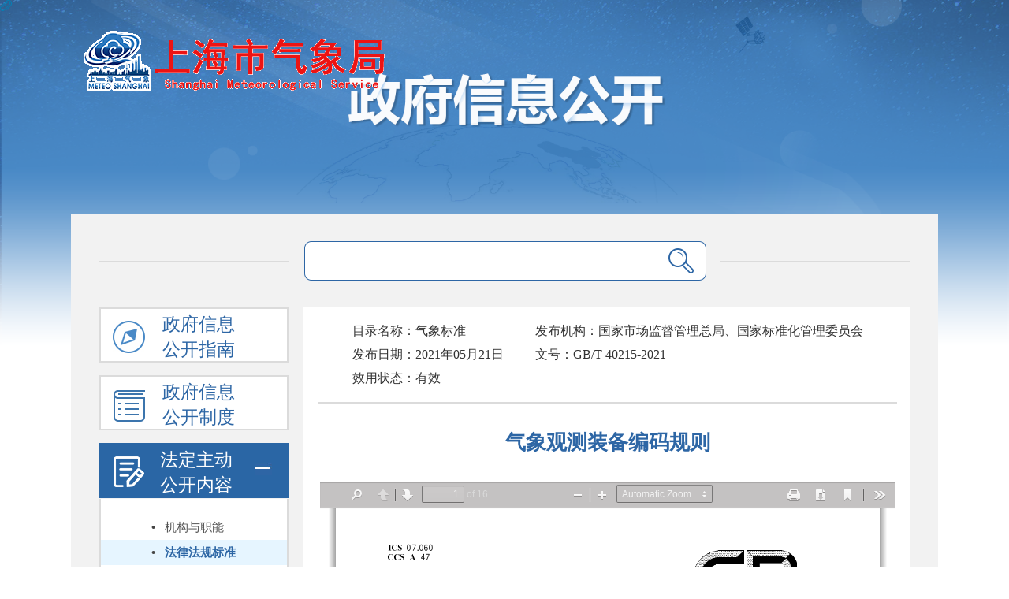

--- FILE ---
content_type: text/html
request_url: http://sh.cma.gov.cn/sh/zfxxgk/zwgk/flfgbz/dfbz/202209/t20220921_5099397.html
body_size: 6832
content:
<!DOCTYPE html>
<html>
	<head>
		<meta charset="UTF-8">
<meta name="viewport" content="width=device-width, initial-scale=0">
<!--细览meta开始-->
		<meta name="SiteName" content="中国气象网"> 
 <meta name="SiteDomain" content="www.cma.gov.cn"> 
 <meta name="SiteIDCode" content="bm54000001"> 
<meta name="ArticleTitle" content='气象观测装备编码规则'> 
 <meta name="PubDate" content='2026-01-09'> 
 <meta name="ContentSource" content='上海市气象局'> 
		<!--细览meta结束-->
		<title>气象观测装备编码规则</title>
		<link rel="stylesheet" type="text/css" href="../../../../../../images/base_4.css" />
		<link rel="stylesheet" type="text/css" href="../../../../../../images/xxgk_1219_4.css" />
		<link rel="stylesheet" type="text/css" href="../../../../../../images/style_left_4.css" />
		<link rel="stylesheet" type="text/css" href="../../../../../../images/roll_2.css" />
		<script src="../../../../../../images/jquery-1_4.12.4.min.js" type="text/javascript" charset="utf-8"></script>
		<script src="../../../../../../images/index_4.js" type="text/javascript" charset="utf-8"></script>
		<!--<script src="../../../../../../images/left_menu_4.js" type="text/javascript" charset="utf-8"></script>-->
<script type="text/javascript" src="../../../../../../images/left_menu_0428.js"></script>
		<script src="../../../../../../images/scrollBar_2.js" type="text/javascript" charset="utf-8"></script>
                <style>
                     .font_size span{ padding: 0 2px;cursor:pointer;display:inline-block}
                    .font_size{display:inline-block}
                     .scroll_wrap .scroll_cont p{text-indent:0px}
.rightBox .fu{padding-bottom:15px;}
.rightBox h1.title{line-height:45px;margin-bottom:20px}
.scroll_cont table{margin:0 auto}
body {
    background: #f7fcfd url(../../../../../../images/bodybg_01.jpg) no-repeat top center;
    background-size: cover;
}
.mainTop {
    height: 118px;
    padding-top: 34px;
    box-sizing: border-box;
}
.header {
    height: 305px;
}
      
.rightbox5,.rightBox  {
    height: auto !important;
}
.rightBox h1.title {
    margin-top: 30px !important;
    margin-bottom: 30px;
}
.relList a{color:#000;}
.rightBox h1.title{font-size:26px;}
.relList li a{
    background: url(../../../../../../images/gu_icon_rel.png) no-repeat 0px 0px;padding-left:20px;font-size: 16px; color: rgb(51, 51, 51); font-family: 宋体; font-weight: normal;
}

          </style>
	</head>
	<body>
<img src="../../../../../../images/gu_icon_rel.png" alt="gu_icon_rel.png" title="gu_icon_rel.png" />
<input type="hidden" value='法律法规标准' _tag="法定主动公开内容" />
		<div class="boxcenter">
			<!--头部开始-->
			<style>
body{background:url(../../../../../../images/bodybg2.png) no-repeat top center;background-size: 100% !important;overflow-x:hidden}
.header .logo img {
    width: auto;
    margin-right: 0px;
}
.header .logo {
    padding-top: 10px;
}

@media screen and (max-width: 1980px) {
  .header {
    height: 250px;
  }
 }
@media screen and (min-width: 1980px) {
  .header {
    height:400px;
  }
 }
.mesgopen2 li {
    font-size: 16px !important;
    font-family: 宋体 !important;
}
.rightbox5,.rightbox{font-family: 宋体 !important;}
.topicTab .rightline{width: 570px;}
.topicTab .rightline {
    margin-left: 200px;}
.rightBox,.rightBox2{width:740px\9}
</style>
<div class="header clearfix">
				<div class="logo"><a href="../../../../../../"><img src='../../../../images/P020200821525535702179.png' />
</a></div>
				<!--<h1>政府信息公开</h1>
				<p class="line"></p>-->
			</div> 
			<!--头部结束-->
			<!--mainbox开始-->
			<div class="mainbox clearfix">
				<!--检索框开始-->
				<!--<div class="mainCont clearfix">
					<div class="mainTop">
						<div class="lineGreyl fl"></div>
						<div class="searchBox" style="float: left;margin-left: 20px;">
							<input class="searchInput" readonly type="text" name="" id="searchword" value="" />
							<span class="searBtn" id="dj" style="*margin-left:-20px"></span>
						</div>
						<div class="lineGreyr fr" style="top:25px"></div>
					</div>
				</div>-->
<form id="formBox" action="http://sh.cma.gov.cn/site/shqxj/search.html" method="get" target="_blank">
<div class="mainCont clearfix">
					<div class="mainTop">
						<div class="lineGreyl fl"></div>
						<div class="searchBox" style="float: left;margin-left: 20px;">
							<input class="searchInput" type="text" name="searchWord" id="searchWord" value="" />
							<span class="searBtn" id="dj2" style="*margin-left:-20px" onclick="search();"></span>
							<input name="siteId" id="siteId" type="hidden" value="25" />
							
						</div>
						<div class="lineGreyr fr" style="top:25px"></div>
					</div>
				</div>
				</form>
<script type="text/javascript">
					function search(){
						var keyword= document.getElementById("searchWord").value;
						if(keyword==""||keyword==" "){
							alert('请输入您要搜索的内容!');
							return false;
						}
						document.getElementById("formBox").submit();
}
</script> 
				<!--检索框结束-->
				<div class="mainCont clearfix">
					<!--左侧开始-->
					<style>
.accordion li.open .link a,.accordion li.open .lanmu{color:#fff}
.accordion li .lanmu,.accordion .link a{color:#2d66a5}
.moreBtn{margin-top:15px}
.rightBox h1.title{    margin-top: 50px;
    line-height: 40px;}
.mesgopen2 a,.date{line-height:40px !important}
.topicTab {
    margin-bottom: 25px;
}
.accordion .gkzn .leftImg, .accordion .gkzd .leftImg, .accordion .gknr .leftImg, .accordion .gknb .leftImg{width:43px}
.mesgopen2 li .point{color:#999}
body{background-size: contain;}
.rightBox h1.title{font-size:26px}
.accordion .ysqgk .leftImg{
   background:url(../../../../../../images/ysqgkoff.png) no-repeat center center;width: 43px;height: 62px;
    margin: 0px 20px 0 15px;
    display: inline-block;
}
.accordion .ysqgk{    margin-bottom: 15px}
.accordion .ysqgk.open .leftImg{
   background:url(../../../../../../images/ysqgkon.png) no-repeat center center;
}
.accordion .gkzn .leftImg{
   background:url(../../../../../../images/znoff_03.jpg) no-repeat center center;background-position-y: 15px;
}
.submenu li a{width:155px}
</style>
<ul id="accordion" class="accordion fl">
                                  
                                          
						<li class="gkzn"  id="87121">
							<a href="../../../../gkzn/" style="display:inline-block;width:100%"><div class="link clearfix"><font class="leftImg"></font><font class="lanmu">政府信息公开指南</font></div></a>
						</li>
                                          
                                          
						<li class="gkzd"  id="87122">
							<a href="../../../../gkzd/" style="display:inline-block;width:100%"><div class="link"><font class="leftImg"></font><font class="lanmu">政府信息公开制度</font></div></a>
						</li>
                                          
                                          
						<li class="gknr" id="87123">
							<a href="../../../" style="display:inline-block;width:100%"><div class="link"><font class="leftImg"></font><font class="lanmu">法定主动公开内容</font><font class="flodImg"></font></div></a>			
							<ul class="submenu submenuList"> 
                                                               
                                                                  
								           <li class="active"  id="87124"><span>&bull;</span><a href="../../../jgyzn/">机构与职能</a><!--<span class="count">(40)</span>--></li>
                                                                   
                                                                    
								           <li  id="87131"><span>&bull;</span><a href="../../">法律法规标准</a><!--<span class="count">(1806)</span>--></li>
                                                                   
								           <li  id="87136"><span>&bull;</span><a href="../../../zcwj/">文件公开</a><!--<span class="count">(158)</span>--></li>
                                                                   
								           <li  id="87140"><span>&bull;</span><a href="../../../ghjh/">规划计划</a><!--<span class="count">(28)</span>--></li>
                                                                   
								           <li  id="87141"><span>&bull;</span><a href="../../../xzzf/">行政执法</a><!--<span class="count">(72)</span>--></li>
                                                                   
								           <li  id="87145"><span>&bull;</span><a href="../../../czzj/">财政资金</a><!--<span class="count">(43)</span>--></li>
                                                                   
								           <li  id="87148"><span>&bull;</span><a href="../../../rsxx/">人事信息</a><!--<span class="count">(421)</span>--></li>
                                                                   
                                                              
							</ul>
						</li>
                                         
                                          
                                                <li class="ysqgk"  id="117125">
							<a href="http://sh.cma.gov.cn/personalCenter/?siteid=109" style="display:inline-block;width:100%"><div class="link"><font class="leftImg"></font><font class="lanmu">依申请<br/>公开</font></div></a>
						</li>
                                          
                                          
						<li class="gknb" id="87152" >
							<a href="../../../../gknb/" style="display:inline-block;width:100%"><div class="link"><font class="leftImg"></font><font class="lanmu">政府信息公开年报</font><font class="flodImg"></font></div></a>			
							<ul class="submenu">
                                                             
                                                                  
								           <li class="active"  id="107745"><span>&bull;</span><a href="../../../../gknb/2024n/">2024年</a></li>
                                                                   
                                                                    
								           <li  id="107656"><span>&bull;</span><a href="../../../../gknb/2023n/">2023年</a></li>
                                                                   
								           <li  id="107492"><span>&bull;</span><a href="../../../../gknb/2022n/">2022年</a></li>
                                                                   
								           <li  id="107370"><span>&bull;</span><a href="../../../../gknb/2021n/">2021年</a></li>
                                                                   
								           <li  id="93118"><span>&bull;</span><a href="../../../../gknb/2020n/">2020年</a></li>
                                                                   
								           <li  id="87153"><span>&bull;</span><a href="../../../../gknb/2019/">2019年</a></li>
                                                                   
                                                               
							</ul>
						</li>
					
                              
					</ul>
<script>

    var channelid= "87131";
    var channelidnow= "#87135";
//alert("2=="+channelid+"----"+channelidnow)
    $(document).ready(function(){
        $(".accordion li .submenu").hide()
        $(".accordionl li").each(function(index, element) {
            if($(this).attr("id") == channelid){
                $(this).addClass("open").parent().parent().show();
            }
        });

        $(channelidnow).children(".submenu").show();
        $(channelidnow).addClass("open");
        $(channelidnow).addClass("active").siblings().removeClass("active");
        $(channelidnow).parents(".submenu").show();
    });

  

</script> 
					<!--左侧结束-->
					<!--右侧开始-->
					<div class="rightBox rightbox5" id="rightBox">
						
						<div class="fu" style="padding-top: 15px;">
							<!--发布时间：2022-09-21 08:03  &nbsp;&nbsp;浏览次数：<span class="sp">0</span> &nbsp;&nbsp;<div class="font_size">字号：【<span class="f18">大</span><span class="f16">中</span><span class="f14">小</span>】-->
                                                <table border="" cellspacing="10px" cellpadding="10px" style="margin:0 auto;font-size: 16px;color: #333;line-height: 30px;">
	<tr><td align="left">目录名称：气象标准</td><td width="40px"></td><td align="left">发布机构：国家市场监督管理总局、国家标准化管理委员会</td></tr>
	<tr><td align="left">发布日期：2021年05月21日</td><td width="40px"></td><td align="left">文号：<span class="wenhao">GB/T 40215-2021</span></td></tr>
        <tr><td align="left">效用状态：有效</td><td width="40px"></td><td align="left"></td></tr>
</table></div>
<h1 class="title">气象观测装备编码规则</h1>
						
                                         <span class="sp1" style="display: none"  >5099397</span>
		<div class="gu-artCon">
                    
                    <div id="iframeBox"></div>

                </div>
								
<div class="relList">

                    <ul>
                        
                        
                    </ul>
                   <ul class="fujian"  style="border-top: 2px solid rgb(226, 226, 226); padding: 22px 0;"><li style="font-weight:bold;font-size:16px;background:none;line-height:30px;font-family:宋体">文件下载:</li>
                      <!--  -->
                  <li class="1"><a href="./P020220921722217856863.pdf">13155932vu1b.pdf</a></li>
                   <li class="2"> </li>
                  
				<li id="xgwd" style="font-weight:bold;font-size:16px;background:none;line-height:30px;font-family:宋体;display: none;">相关文档:</li>
						<li id="wdxx" style="clear: both;padding-bottom: 10px;display: none;"><a href="" target="_blank"></a></li>
						<script>
							$(function(){
								
								var wdxx='';
								console.log(wdxx);
								//var relnews='';
								
								if(wdxx!=""){
									$("#xgwd").css("display","block")
									$("#wdxx").css("display","block")
								}
								
							});
						</script>
                    </ul>

                    <ul>
                        
                    </ul>
                </div>
                                                                      
							
					</div>

<!--检索结果s-->
<style>
.rightBox2{height:auto !important;}
</style>
<script>
 $("#dj").click(function(){
                $("#ifram").show();
                $("#rightBox").hide();
                var keyword=$("#searchword").val();
                $("#ifram").attr("src","http://s.cma.gov.cn/was5/web/search?page=1&channelid=271325&perpage=20&searchword="+keyword);
$(function(){
   var frme=document.getElementById('ifram').contentWindow.document;
   var box=frme.getElementsByClassName("rightBox2")
console.log(box)
   box.style.height="auto";
})
            });

</script> 
<iframe id="ifram" scrolling="no" frameborder="0" style="width:770px;height:1003px;float:right;display:none;"></iframe> 
<!--检索结果e-->
					<!--右侧结束-->
				</div>
				
			</div>
			<!--mainbox结束-->
		</div>


<script type="text/javascript">
    $(function () {
       
        

//公开内容细览页选中左侧列表
var oneLeval="";  //一级栏目名
var twoLeval="";  //二级栏目名
oneLeval=$("input[type=hidden]").attr("_tag");  
 twoLeval=$("input[type=hidden]").val();
 $(".accordion li").each(function(){
  if(($(this).find(".lanmu a").text()==oneLeval)&&(oneLeval=="法定主动公开内容")){
   $(this).addClass("open");
  $(this).find(".submenu").css("display","block");  
  }
})

$(".submenuList li").each(function(){
         if(($(this).find("a").text()==twoLeval)&&(oneLeval=="法定主动公开内容")){
                  $(this).parent(".submenuList").show();
                 $(this).addClass("active open").siblings().removeClass("active open");
                $(this).parent().parent().addClass("open")
         }
        if($(this).find("a").text()==oneLeval){
              $(this).addClass("active open").siblings().removeClass("active open");
                $(this).parent().parent().addClass("open")
              $(this).parent(".submenuList").css("display","block");  

        }
    })
if(twoLeval=="政府信息公开年报"){
       $(".gknb").addClass("open");
}
    })

//如果内容高度小于滚动模块高度,隐藏滚动条
/*var mainHeight=$(".zwcont").height()
console.log("mainHeight="+mainHeight+".scroll_wrap="+$(".scroll_wrap").height())
if(766<mainHeight<=$(".scroll_wrap").height()){
           $(".scroll_bar").hide();
           $(".rightbox5").css("height","900px");
}
if(mainHeight<= 766){
         $(".scroll_bar").hide();
           $(".rightbox5").css("height","830px");
}*/
</script>
<script>
    function GetCurrDir(){
        var pathName = document.URL;
        var DirName = pathName == '' ? '' : pathName.substring(0, pathName.lastIndexOf('/'));
        var reg=new RegExp("%20","g");
        return DirName.replace(reg, " ");    }

 var pathName1 = document.URL;
        var yuming = cusstr(pathName1,'/',3)   //获取域名



            var pdfname="./P020220921722217856863.pdf"
            var url=yuming+"/images/pdfjs/web/viewer.html?file="+GetCurrDir()+pdfname.substring(1);
            $("#iframeBox").append('<iframe src="'+url+'"  frameborder="0" style="width: 730px;margin: 0 auto;display: block;" height="970px" ></iframe>');

    
function cusstr(str, findStr, num){
    var idx = str.indexOf(findStr);
    var count = 1;
    while(idx >= 0 && count < num){
        idx = str.indexOf(findStr, idx+1);
        count++;
    }    
    if(idx < 0){
        return '';
    }
    return str.substring(0, idx);
}
</script>


 <!--下载附件重命名   2019.09.19---LK-C-->
                <script type="text/javascript" src="../../../../../../images/download.js"></script>
                <script>
                    function IEVersion(){//判断浏览器版本
                        var userAgent=navigator.userAgent;
                        var isIE=userAgent.indexOf("compatible")>-1 && userAgent.indexOf("MSIE")>-1;
                        if(isIE){
                            var reIE=new RegExp("MSIE (\\d+\\.\\d+);");
                            reIE.test(userAgent);
                            var fIEVersion=parseFloat(RegExp["$1"]);
                            if(fIEVersion>9){
                                return true;
                            }else{
                                return false;
                            }
                        }else{
                            return true;
                        }
                    }
                    function dload(url,name){
                        url=url;
                        name=name;
                        if(IEVersion()){
                            var x=new XMLHttpRequest();
                            x.open("GET",url,true)
                            x.responseType='blob';
                            x.onload=function(e){download(x.response,name)};
                            x.send();
                        }else{//IE10以下版本用常规方式打开,无法重命名
                            window.open(url);
                        }
                    }
                    //下载正文重命名
                    $(document).ready(function(){
                        $("a").click(function(e){
                            var ist=$(this).attr("appendix");
                            if(ist=="true"){
                              var ur=$(this).attr("href");
                                var wj=this.innerHTML;
                                    wj=wj.replace(/^\s*|\s*$/g,"");
                                    wj=wj.substring(wj.indexOf("."))
                                var na="气象观测装备编码规则"+wj;
                               // $(this).attr("href","#");
                               $(this).attr("href",ur);
                                dload(ur,na);
                                e.preventDefault();//取消默认下载行为
                            }
                        })
                    })
//若文号为空则显示无
if($(".wenhao").text().trim()==""){
      $(".wenhao").text("无");
}
                </script>
<!--底部s-->
<script>
//如果滚动条到头，则页面显示头部或底部
BottomJumpPage=function () {

            var contHeight=$(".TRS_UEDITOR").height();   //滚动内容高度
            var filecont=$(".mianp").height();  //政策文件 滚动内容高度
            var scrollTop = Math.ceil($(this).scrollTop());
            var scrollHeight = $(document).height();
            var windowHeight = $(this).height();
           // console.log(scrollHeight+"==="+windowHeight+"=="+scrollTop + windowHeight+"windowHeight ="+windowHeight+"--"+filecont)
            if ((scrollTop + windowHeight == contHeight) || (scrollTop + windowHeight == filecont)) {  //滚动到底部执行事件
                    console.dir("我到底部了");
                    document.addEventListener('mousewheel', function (e) {
                           e.returnValue = true;
                    }, false);  
// 设置滚动行为改为平滑的滚动
window.scrollTo({ 
    top: scrollHeight, 
    behavior: "smooth" 
});
            }
            else if (scrollTop == 0) {  //滚动到头部部执行事件
              console.dir("我到头部了");
              document.addEventListener('mousewheel', function (e) {
              e.returnValue = true;
           }, false);  
// 设置滚动行为改为平滑的滚动
window.scrollTo({ 
    top: 0, 
    behavior: "smooth" 
});
            }
 }
$(".scroll_cont").scroll(BottomJumpPage);

</script>
<!--footer-->
	<iframe width="100%" src="http://sh.cma.gov.cn/sh/home/sousuo/index.html"  scrolling="no" height="112px" frameborder="0" ></iframe>
    <!--footer-->




















 
<!--底部e-->
	</body>
</html>

--- FILE ---
content_type: text/html
request_url: http://sh.cma.gov.cn/sh/home/sousuo/index.html
body_size: 2518
content:
<!DOCTYPE html>
<html>
<head>
    <meta http-equiv="Content-Type" content="text/html; charset=utf-8" />
    <meta charset="utf-8" />

    <meta name="siteName" content="上海市气象局" />
    <meta name="SiteDomain" content="sh.cma.gov.cn" />
    <meta name="SiteIDCode" content="bm54090001" />
    <meta name="ColumnName" content="首页">
    <meta name="ColumnDescription" content="首页">
    <meta name="ColumnKeywords" content="首页">
    <meta name="ColumnType" content="首页 ">

    <meta http-equiv="Content-Type" content="text/html;" />
    <meta http-equiv="X-UA-Compatible" content="IE=edge,Chrome=1" />
    <meta name="viewport" content="initial-scale=1.0, user-scalable=yes" />
    <meta name="viewport" content="width=device-width, initial-scale=1.0, maximum-scale=1, user-scalable=yes" />
    <meta http-equiv="X-UA-Compatible" content="IE=edge" />
    <link href="/favicon.ico" rel="shortcut icon" />
    <title>上海市气象局</title>

    <link href="../../..//material/Resources/JsLib/bootstrap/css/bootstrap.css" rel="stylesheet" />
    <link href="../../..//material/Static/css/MobileBsIndex.css" rel="stylesheet" />
    <link href="../../..//material/Static/css/MobilePublic1.css" rel="stylesheet" />

    <link href="../../..//material/Static/css/public.css?20150716" rel="stylesheet" />
    <!DOCTYPE html>
<html>
<head>
    <meta http-equiv="Content-Type" content="text/html; charset=utf-8" />
    <meta charset="utf-8" />

    <meta name="siteName" content="上海市气象局" />
    <meta name="SiteDomain" content="sh.cma.gov.cn" />
    <meta name="SiteIDCode" content="bm54090001" />
    <meta name="ColumnName" content="首页">
    <meta name="ColumnDescription" content="首页">
    <meta name="ColumnKeywords" content="首页">
    <meta name="ColumnType" content="首页 ">

    <meta http-equiv="Content-Type" content="text/html;" />
    <meta http-equiv="X-UA-Compatible" content="IE=edge,Chrome=1" />
    <meta name="viewport" content="initial-scale=1.0, user-scalable=yes" />
    <meta name="viewport" content="width=device-width, initial-scale=1.0, maximum-scale=1, user-scalable=yes" />
    <meta http-equiv="X-UA-Compatible" content="IE=edge" />
    <link href="/favicon.ico" rel="shortcut icon" />
    <title>首页-上海市气象局</title>

    <link href="../../..//material/Resources/JsLib/bootstrap/css/bootstrap.css" rel="stylesheet" />
    <link href="../../..//material/Static/css/MobileBsIndex.css" rel="stylesheet" />
    <link href="../../..//material/Static/css/MobilePublic1.css" rel="stylesheet" />

    <link href="../../..//material/Static/css/public.css?20150716" rel="stylesheet" />

    <!--[if lte IE 7]>
        <link href="../../..//material/Static/css/ie.css" rel="stylesheet" />
      <![endif]-->
    <!--[if lte IE 6]>
        <link href="../../..//material/Static/IE/bsie-master/bootstrap/css/bootstrap-ie6.css?1" rel="stylesheet" />
      <![endif]-->
    <!--[if lte IE 7]>
        <link href="../../..//material/Static/IE/IE7.css" rel="stylesheet" />
        <link href="../../..//material/Static/IE/bsie-master/bootstrap/css/ie.css" rel="stylesheet" />

        <style>
          .container,
          .navbar-static-top .container,
          .navbar-fixed-top .container,
          .navbar-fixed-bottom,
          .container-fluid {
            padding: 0px !important;
          }
          .sousuo {
            bottom: 140px !important;
            position: static !important;
          }
        </style>
      <![endif]-->
    <!--[if lte IE 8]>
        <style>
          .container,
          .navbar-static-top .container,
          .navbar-fixed-top .container,
          .navbar-fixed-bottom,
          .container-fluid {
            padding: 0px !important;
          }
        </style>
      <![endif]-->

    <link href="../../..//material/Static/IE/bsie-master/bootstrap/css/non-responsive.min.css" rel="stylesheet" media="screen" />

    <!--[if lt IE 9]>
        <link href="../../..//material/Static/css/ie8css.css?20150628" rel="stylesheet" />
      <![endif]-->
    <!-- HTML5 Shim and Respond.js IE8 support of HTML5 elements and media queries -->
    <!-- WARNING: Respond.js doesn't work if you view the page via file:// -->
    <!--[if lt IE 9]>
        <script src="../../..//material/Static/js/html5shiv.min.js"></script>
        <script src="../../..//material/Static/js/respond.min.js"></script>
      <![endif]-->
    <!--[if lt IE 9]>
        <script>
          (function() {
            var tags = [
              "header",
              "footer",
              "figure",
              "figcaption",
              "details",
              "summary",
              "hgroup",
              "nav",
              "aside",
              "article",
              "section",
              "mark",
              "abbr",
              "meter",
              "output",
              "progress",
              "time",
              "video",
              "audio",
              "canvas",
              "dialog"
            ];
            for (var i = tags.length - 1; i > -1; i--) {
              document.createElement(tags[i]);
            }
          })();
        </script>
      <![endif]-->
    <link href="../../..//material/Static/css/Index.css?20150716" rel="stylesheet" />

    <link href="../../..//material/Static/css/MobileIndex.css?20150716" rel="stylesheet" />

    <link href="../../..//material/Static/css/float.css?20190125" rel="stylesheet" />
    <!--[if lte IE 7]>
        shindex

        <link href="../../..//material/Static/css/IE7index.css" rel="stylesheet" />
      <![endif]-->

    <style type="text/css">
        .img-close {
            width: 14px;
            height: 14px;
            float: right;
            margin-top: 2px;
            margin-right: 5px;
        }

        .picScroll-top {
            overflow: hidden;
        }

            .picScroll-top .tempWrap {
                height: 180px !important;
            }

        .aqi_list4 {
            height: 28px;
        }

        .aqi_list5 {
            height: 35px;
        }
    </style>

    <script type="text/javascript"></script>
    <style>
        .navbar .nav > li .dropdown-menu {
            margin: 0;
        }

        .navbar .nav > li:hover .dropdown-menu {
            display: block;
        }

        /* 禁用响应式布局：重新设置container的宽度。如果没有后面三行的代码，在IE6环境下navbar-top会显示为940px宽度 */
    </style>
</head>
<body style="width: 1100px !important;">
    <div style="display:none"></div>
    <div class="foot" style="width:100%; background-color:#F2F2F2; font-family:'微软雅黑';color:#0b0202;">
     <div style="margin:0px auto;height: 150px;">
      <table style="text-align:center;margin:0px auto;">
        <tr>
          <td>
            <img src="../../..//material/Static/images/logo.png" /><br /><span>上海市气象局官方网站&nbsp;&nbsp;</span>
          </td>
          <td>
            主办:上海市气象局办公室&nbsp;地址:上海市徐汇区蒲西路166号&nbsp;版权所有：上海市气象局<br />
            电话:021-54896000&nbsp;邮政编码：200030<br />
            ICP备案号：京ICP备05004897号&nbsp;&nbsp;&nbsp;Copyright&copy;1997-2019&nbsp;<br />
            网站标识码：bm54090001&nbsp;<img src="../../../images/batb.png" />沪公安机关备案号31010402004850&nbsp;
          </td>
          <td>
            <script type="text/javascript">
              document.write(
                unescape(
                  "%3Cspan id='_ideConac' %3E%3C/span%3E%3Cscript src='http://dcs.conac.cn/js/02/000/0000/40430523/CA020000000404305230002.js' type='text/javascript'%3E%3C/script%3E"
                )
              );
            </script>
             <script id="_jiucuo_" sitecode='bm54090001' src='https://zfwzgl.www.gov.cn/exposure/jiucuo.js'></script>
          </td>
        </tr>
      </table>
    </div>
    </div>

    <!--弹出窗体-->
    <script src="../../..//material/Resources/JsLib/jquery.min.js"></script>
    <script src="../../..//material/Resources/JsLib/bootstrap/js/bootstrap.min.js">
    </script>
    <script src="../../..//material/Static/js/Top.js?20150716"></script>
    <script src="../../..//material/Resources/JsLib/jquery.cookie.js"></script>
    <script src="../../..//material/Resources/JsLib/jquery.xdomainrequest.min.js"></script>


</body>
</html>

--- FILE ---
content_type: text/css
request_url: http://sh.cma.gov.cn/images/base_4.css
body_size: 642
content:
@charset "utf-8";
/* CSS Document */
html, body, div,p, span,iframe, h1, h2, h3, h4, h5, h6,blockquote, pre, a, code, del,em, img, ins,q, s,small,strong, sub, sup, tt, var, b, u, i, center, dl, dt, dd, ol, ul, li,form, label, table, caption,tbody, tfoot, thead, tr, th, td, canvas, footer,header,menu, nav,section,audio, video,select,input,textarea ,input{ margin:0; padding:0; border:0; list-style:none;}
input, select, textarea{outline:none;resize:none;}
a,area{blr:expression(this.onFocus=this.blur());}
textarea {resize:none;}
em,i{ font-style:normal;}
img{vertical-align:top;}
a{text-decoration:none;}
a:hover{text-decoration:none;}
input::-moz-focus-inner{border:none;padding:0;}
table{border-collapse:collapse;border-spacing:0;}
.clearfix:after {content:""; display:block; height:0; visibility:hidden; clear:both; }
.clearfix{zoom:1;}
.clear{clear:both; height:0; font-size:0;overflow:hidden; line-height:0;}
.auto{margin-left:auto;margin-right:auto;}
.fl{float:left;}
.fr{float:right;}
.hide{display: none;}
.show{display: block;}


--- FILE ---
content_type: text/css
request_url: http://sh.cma.gov.cn/images/xxgk_1219_4.css
body_size: 1191
content:
body{background: #f7fcfd url(bodybg_01.jpg) no-repeat center center;background-size: 100% 100%;}
.boxcenter{width: 1100px;margin: 0 auto;}
.header{height: 365px;font-size:35px;color: #fff;box-sizing: border-box;}
.header .logo{padding-top: 50px;line-height: 50px;}
.header .logo img{width: 70px;margin-right: 35px;}
.header h1{color: #ffffff;font-weight: bold;font-size: 100px;text-align: center;line-height: 120px;margin-bottom: 15px;}
.header .line{height: 0px;border-top: 2px solid #fff;width: 488px;text-align: center;margin-left: 425px;}
.mainbox{width: 100%;background: rgb(242,242,242);padding-bottom: 98px;}

.mainTop{height: 218px;padding-top: 84px;box-sizing: border-box;}
.searchBox{width: 510px;height: 50px;background: url(searBg_03.png) no-repeat center center;margin: 0px auto;position: relative;}
.searchBox .searchInput{width: 440px;
    height: 46px;
    margin-top: 2px;
    margin-left: 5px;font-size: 18px;line-height: 46px;}
.searchBox .searBtn{background: url(xxgk_07.png) no-repeat center center;width: 65px;height: 50px;display: inline-block;position: absolute;cursor: pointer;}

.mainCont{width: 1028px;margin: 0 auto;}
.lineGreyl,.lineGreyr{width: 240px;height: 0px;border-top: 2px solid #dbdbdb;position: relative;top: 25px;}
.lineGreyr{top: -25px;}

.rightBox,.rightBox2,.rightBox3,.rightBox4{width: 770px;float: right;background: #fff;padding: 0 16px 0 20px;box-sizing: border-box;-moz-box-sizing: border-box;-webkit-box-sizing: border-box;}
.topicTab span{font-size:16px;width: 110px;height: 35px;line-height: 35px;text-align: center;background: rgb(45,102,165);display: inline-block;font-weight: bold;color: #fff;}
.topicTab .rightline{margin-left: 110px;height: 0px;border-bottom: 2px solid #f2f2f2;}

.rightBox h1.title{font-size: 32px;color: rgb(45,102,165);text-align: center;margin-bottom: 38px;margin-top: 45px;}
.scroll_cont{font-size: 16px;line-height: 30px;padding-right:20px;box-sizing: border-box;-moz-box-sizing: border-box;-webkit-box-sizing: border-box;text-align: justify;}

.mesgopen2 li{font-size: 16px;}
.mesgopen2 a{color: #555555;line-height: 60px;}
.mesgopen2 .date{line-height: 30px;color: #888888;}
.rightBox{height:1085px;}
.rightBox2{height: 735px;}
.rightBox3{height: 1172px;padding: 0px;}
.rightBox4{height: auto;padding: 0px;}
.rightBox4 .topicTab span{font-size:16px;width: 280px;height: 40px;line-height: 40px;text-align: center;background: rgb(45,102,165);display: inline-block;font-weight: bold;color: #fff;}
.rightBox3 .mesgopen2{padding:0 20px;box-sizing: border-box;-moz-box-sizing: border-box;-webkit-box-sizing: border-box;margin-top: -10px;}


.moreBtn{width: 100px;height: 30px;background: rgb(242,242,242);font-size: 16px;text-align: center;line-height: 30px;color: #555555;cursor: pointer;margin: 0 auto;margin-bottom: 32px;}
.mesgopen4_tit{font-size: 18px;color: #555;line-height: 18px;padding: 20px;box-sizing: border-box;-moz-box-sizing: border-box;-webkit-box-sizing: border-box;}
/*.rightBox4{height: 1172px;width: 770px;float: right;background: #fff;}
.rightBox4 .mesgopen2{}*/
.rightBox4 table{font-size: 16px;color: #555;}
.rightBox4 table tr:nth-child(odd){background: rgb(242,242,242);}
.rightBox4 table tr td{border-right: 2px solid #d9d9d9;line-height: 40px;text-indent: 10px;height: 40px;}
.rightBox4 table tr td:nth-child(3){border-right: 0px;}
.tableBox{width: 100%;padding:12px 4px;box-sizing: border-box;-moz-box-sizing: border-box;-webkit-box-sizing: border-box;}
.rightBox .fu{font-size: 15px;color: #555;text-align: center;border-bottom: 2px solid #dbdbdb;line-height: 30px;}
.rightbox5{height: 1120px;}
.rightbox5 .scroll_main{margin-top: 15px;}

--- FILE ---
content_type: text/css
request_url: http://sh.cma.gov.cn/images/style_left_4.css
body_size: 1429
content:
* {
	margin: 0;
	padding: 0;
	-webkit-box-sizing: border-box;
	-moz-box-sizing: border-box;
	box-sizing: border-box;
}

/*body {
	background: #2d2c41;
	font-family: 'Open Sans', Arial, Helvetica, Sans-serif, Verdana, Tahoma;
}*/

ul {
	list-style-type: none;
}

a {
	
	text-decoration: none;
}

/** =======================
 * Contenedor Principal
 ===========================*/


 .accordion {
 	width: 240px;
 }
.accordion .gkzn,.accordion .gkzd,.accordion .gknr,.accordion .gknb{width: 100%;margin-bottom: 15px;}
/*.accordion .gkzn.open .leftImg{background: url(xxgk_11.png);background-position: 0px;}*/
.accordion .gkzn .leftImg,.accordion .gkzd .leftImg,.accordion .gknr .leftImg,.accordion .gknb .leftImg{background: url(xxgk_11_03.png) no-repeat center center;width: 40px;height: 62px;margin: 0px 20px 0 15px;display: inline-block;}
.accordion .gkzn.open .leftImg,.accordion .gkzd.open .leftImg,.accordion .gknr.open .leftImg,.accordion .gknb.open .leftImg{background: url(xxgk_12_03.png) no-repeat center center;width: 40px;height: 62px;margin: 0px 20px 0 15px;display: inline-block;}
.accordion .gkzn .leftImg,.accordion .gkzn.open .leftImg{background-position:0px 0px;}
.accordion .gkzd .leftImg,.accordion .gkzd.open .leftImg{background-position:0px -85px;}
.accordion .gknr .leftImg,.accordion .gknr.open .leftImg{background-position:0px -170px;}
.accordion .gknb .leftImg,.accordion .gknb.open .leftImg{background-position:0px -255px;}

.accordion .link {
	cursor: pointer;
	display: inline-block;
	color: #2d66a5;
	font-size: 23px;
	height: 70px;
	border: 2px solid #dbdbdb;background: #fff;width: 100%;
}
.accordion .link a{color: #4D4D4D;}

.accordion li{overflow: hidden;width: 100%;}
.accordion li i {
	position: absolute;
	top: 16px;
	left: 12px;
	font-size: 18px;
	color: #595959;
	-webkit-transition: all 0.4s ease;
	-o-transition: all 0.4s ease;
	transition: all 0.4s ease;
}

.accordion li i.fa-chevron-down {
	right: 12px;
	left: auto;
	font-size: 16px;
}
.accordion li .lanmu{width: 100px;font-weight: normal;display: inline-block;line-height: 32px;position: relative;top: -3px;}
.accordion li.open .link {
	background: rgb(42,102,165);
	color: #fff;
}
.accordion li.open .link{border: 2px solid rgb(42,102,165);}
.accordion li.open .link a{color: #d96503;}
.accordion li.open .link .fa-bg{
	background:url(../img/zssg171114_33.png) no-repeat center center;
}
.accordion li .flodImg{background: url(xxgk_14.png) no-repeat center center;width: 22px;height: 62px;display: inline-block;    margin-left: 20px;}
.accordion li.open .flodImg{background: url(jian_03.jpg) no-repeat center center;}
.accordion li.open i {
	color: #b63b4d;
}
.accordion li.imgRotate i.fa-chevron-down {
	-webkit-transform: rotate(180deg);
	-ms-transform: rotate(180deg);
	-o-transform: rotate(180deg);
	transform: rotate(180deg);
}

.submenu span{ font-family: "Arial";
    font-size: 15px;
    cursor: pointer;
    color: #454545;
    width: 5px;
    height: 5px;
    margin: 0 2px 0 0;
    line-height: 32px;
    background: none;display: inline-block;padding-right: 15px;}
   .submenu li:hover span{
    background: none;
    width: 5px;
    height: 5px;
    margin: 0 2px 0 0;
    line-height: 32px;font-weight: normal;}
    .submenu li:hover,.submenu li:hover a{color: #2d66a5;font-weight: bold;}
    .s-side .first {
}
.s-side .d-firstNav{height: 44px;line-height: 44px;font-size: 20px;color: #000;border-bottom: 1px solid #e3e3e3;background: #fff;}
.s-side .d-firstNav span {
  display: inline-block;
  margin-left: 15px;
}
.d-firstDrop li.s-secondItem,.d-secondNav{border-bottom: 1px solid #e3e3e3;}
.s-thirdItem{border-bottom: none;}
.s-side .d-firstNav i.fr {
  font-size: 25px;
}
/**
 * Submenu
 -----------------------------*/
 .submenu {
 	display: none;
 	background: #fff;padding: 20px 0;border: 2px solid #dbdbdb;border-top: none;
 }

 .submenu li {
 	padding-left: 64px;
 	font-size: 15px;color: #555555;height: 32px;line-height: 32px;
 }
 .submenu li.active,.submenu li:hover{background: rgb(230,245,255);}
 .submenu li.active a{color: #2d66a5;font-weight: bold;}
 .submenu a {
 	display: block;
 	text-decoration: none;
 	color: #555555;
 	display: inline-block;
 }

 .submenu a:hover {
 	
 	color: #333333;
 }

.accordion .fa-bg{background:url(../img/zssg171114_33.png) no-repeat center center;display: inline-block;width: 20px;height: 20px;}

--- FILE ---
content_type: text/css
request_url: http://sh.cma.gov.cn//material/Static/css/MobileBsIndex.css
body_size: 279
content:

@media (min-width: 768px) {

    .menu_num_qx10 {
        margin-left: 200px !important;
    }

    .menu_num_qx9 {
        margin-left: 600px !important;
    }

    .menu_num_qx8 {
        margin-left: 200px !important;
    }

    .menu_num_qx7 {
        margin-left: 383px !important;
    }

    .menu_num_qx6 {
        margin-left: 300px !important;
    }
    
    .menu_num_qx5 {
        margin-left: 310px !important;
    }

    .menu_num_qx4 {
        margin-left: 150px !important;
    }

    .menu_num_qx3 {
        margin-left: 170px !important;
    }

    .menu_num_qx2 {
        margin-left: 180px !important;
    }
}
@media (min-width: 1170px) {
          
    .menu_num_qx5 {
        margin-left: 376px !important;
    }

    .menu_num_qx6 {
        margin-left: 366px !important;
    }

    .menu_num_qx7 {
        margin-left: 467px !important;
    }

    .menu_num_qx8 {
        margin-left: 359px !important;
    }

    .menu_num_qx9 {
        margin-left: 700px !important;
    }

    .menu_num_qx10 {
        margin-left: 374px !important;
    }
}

--- FILE ---
content_type: text/css
request_url: http://sh.cma.gov.cn//material/Static/css/MobilePublic1.css
body_size: 1108
content:
 @media (min-width: 283px) {
        body{width:99% !important;min-width:99% !important;}
      .container{width:100%;min-width:100% !important}
    .sousuo {
        width: 68%;
        top: 9px;
        position: absolute;
        left:0px;
               font-weight:inherit;
        text-align: center;
   
     color:#000;
     margin-top:-12px;
     margin-bottom:20px !important;
   
    }

   .md-top-img{display:none;}
    .container{width:100%;min-width:100% !important}
       .top_title_nv li {
    font-size: 16px !important;
    font-family: "微软雅黑" !important; 
    font-weight: bold !important;
        cursor:pointer;
}
      
       .row-margin1{margin-right:-1px}
       .navbar-nav > li > a{padding:3px !important}

       .xs-top-img{display:inherit  !important;}
       .top_title{padding-bottom:13px}
       .xs-top-img img{ margin-top:13px;}
       .menu_li_div{position:inherit !important;margin-top:inherit !important;height:61px !important;padding:0px !important}
       .top_title_nv li{font-size:14px !important; font-weight:normal !important}
       #fiveday ul li span{line-height:15px;}
}


@media (min-width: 500px) {
        .sousuo {

     display:inherit !important
    
    }
           .top_title_nv li{font-size:16px !important; font-weight:bold !important}
     .menu_li_div{position:absolute !important;margin-top:-7px !important;height:42px !important; padding:10px !important}
       
         .top_title{padding-bottom:0px}

    
           .navbar-nav > li > a{padding:15px !important}
    body{width:99% !important;min-width:99% !important;}
      .container{width:100%;min-width:100% !important}
         .menu_num10{margin-left:200px;}
      .menu_num7{margin-left:383px;}
    .menu_num9{margin-left:600px;}
    .menu_num8 { margin-left:476px;   }
    .menu_num6{margin-left:293px;}
    .menu_num5{margin-left:-11px}
    .menu_num4{margin-left:-8px;}
    .menu_num3{margin-left:65px;}
    .nav-tabs > li > a{margin-right:0px; padding:8px 12px !important;text-align:center; width:79px;}
    #key{margin-right:-15px; width:69px;}
    .top_title_padding{ padding-left:0px; padding-right:0px;}
    .foot_title {
        width: 100% !important;
        line-height: 28px !important;
    }
}
@media (min-width: 700px) {
    body{width:1170px !important
   }
        .sousuo {
        text-align: center;
        margin-top: -2px;
        margin-left: inherit;
        float: right !important;
        width: 130px !important;
        color:#000;
        right: 10px;
               font-weight:inherit;
    }
      .md-top-img{display:inherit;}
     .xs-top-img{display:none}
    .container{width:100%}
       .top_title_nv li {
    font-size: 16px !important;
    font-family: "微软雅黑" !important;
    font-weight: bold !important;
        cursor:pointer;
}

    .col-md-1, .col-md-2, .col-md-3, .col-md-4, .col-md-5, .col-md-6, .col-md-7, .col-md-8, .col-md-9, .col-md-10, .col-md-11, .col-md-12 {
    float: left;
  }
  .col-md-12 {
    width: 100%;
  }
  .col-md-11 {
    width: 91.66666667%;
  }
  .col-md-10 {
    width: 83.33333333%;
  }
  .col-md-9 {
    width: 75%;
  }
  .col-md-8 {
    width: 66.66666667%;
  }
  .col-md-7 {
    width: 58.33333333%;
  }
  .col-md-6 {
    width: 50%;
  }
  .col-md-5 {
    width: 41.66666667%;
  }
  .col-md-4 {
    width: 33.33333333%;
  }
  .col-md-3 {
    width: 25%;
  }
  .col-md-2 {
    width: 16.66666667%;
  }
  .col-md-1 {
    width: 8.33333333%;
  }
      .container{width:1170px!important;min-width:1000px !important}
}

--- FILE ---
content_type: text/css
request_url: http://sh.cma.gov.cn//material/Static/css/public.css?20150716
body_size: 1709
content:
/*#navbar ul {
 width:96%;
 border:1px solid red;
}
#navbar ul li {
    border:1px solid red;
    width:11%;
 
}*/
 .col-ie8alert{padding-right:0px;padding-left:0px;}
 .aqi-ietitle{ padding-left:0px}

a {
    color: #000000;
}

    a:hover {
        color: #1261ad !important;
        text-decoration: none;
        cursor: pointer;
    }

    a:active {
        color: purple;
        text-decoration: none;
    }

    a:focus {
        color: purple;
        text-decoration: none;
    }
.menu_li_div{
        padding: 10px 10px 10px 10px;
    background-color: #fff;
    border:1px solid #ccc;
    border-top:0px;
    left: 0px;
    margin-top: -7px;
    width: 100%;
    height:42px;
    position: absolute;
    z-index: 9999;
}
.menu_li {
    padding: 10px 10px 10px 10px;

    left: 0px;
    margin-top: -7px;
    /*width: 100%;*/
    position: absolute;
    z-index: 9999;
}

    .menu_li li {
        line-height: 20px;
        cursor:pointer;
        color: #ffffff !important;
        margin-left: 25px;
        text-align: center;
    }

        .menu_li li a {
            color: #000000 !important;
        }

.navbar-brand {
    width: 67px !important;
    font-size: 15px;
    line-height: 25px !important;
}

.top_title {
    font-size: 14px;
    line-height: 25px;
}

.navbar-default {
    color: #ffffff !important;
    background-color: #528ECC !important;
    border-color: #ffffff !important;
   font-family:"微软雅黑";

}
    .sousuo_input{ background: url('../../Static/images/sousuo.png') no-repeat top center; background-color:none; float:right;border:0px; width:26px;}


@media (min-width: 1170px) {
      body{width:1170px !important;min-width:1000px !important;
   }
     .menu_num10{margin-left:374px;}
        .menu_num6{margin-left:466px;}
        .menu_num7{margin-left:600px;}
     .menu_num8 { margin-left:600px;   }
     .menu_num9{margin-left:700px;}
      .nav-tabs > li > a{margin-right:0px; padding:8px 18px !important;width:100px; }
         #key{margin-right:0px; width:100px;}
    .navbar-default {
      width:100%;
    }
    .sousuo {
        width: 130px !important;
        top: 5px;
        position: absolute;
        text-align:right;
        float:right;
        right:0px;
        color:#000;
        font-weight:inherit;
        left:inherit;
      
    }

    .foot_title {
        width: 1170px !important;
        line-height: 28px !important;
    }
     .container{width:1170px!important;min-width:1000px !important}
    .navbar-default {
        height: 40px;
    }
    .top_title_nv li {
    font-size: 16px !important;
    font-family: "微软雅黑" !important;
    font-weight: bold !important;
    cursor:pointer;
}
     .container{width:1170px;}
    .md-top-img{display:inherit;}
     .xs-top-img{display:none}

}

/*@media (min-width: 562px) {
    .top_title {
        height: 45px !important;
    }


}*/

a:focus {
    outline-style: none;
    -moz-outline-style: none;
}



/*@media (min-width: 461px) {
    .top_title {
        height: 25px !important;
    }
}

@media (min-width: 1002px) {
    #navbar ul {
        width: 96%;
    }

    .navbar_li {
        /*padding-left: 8px;*/
    /*}
}*/





.navbar-collapse {
    overflow: hidden;
}

.navbar-default .navbar-brand {
    color: #ffffff !important;
}

.navbar-default .navbar-nav > li > a {
    color: #ffffff !important;
}

    .navbar-default .navbar-nav > li > a:hover,
    .navbar-default .navbar-nav > li > a:focus {
        color: #ffffff !important;
        background-color: #4B88C1 !important;
    }
.xs-top-img {background: url('../images/bann.png') no-repeat center center;
             width:100%; height:69px; margin-top:13px;
}

.navbar-default .navbar-toggle {
    border-color: #ffffff !important;
}

    .navbar-default .navbar-toggle:hover,
    .navbar-default .navbar-toggle:focus {
        background-color: #4B88C1 !important;
    }

    .navbar-default .navbar-toggle .icon-bar {
        background-color: #ffffff !important;
    }

.container {
    padding-right: inherit !important;
    padding-left: inherit !important;
}

.navbar {
    margin-bottom: 5px !important;
    min-height: initial !important;
}

.dropdown-menu {
    width: inherit !important;
}

.navbar-default .navbar-nav > .active > a, .navbar-default .navbar-nav > .active > a:hover, .navbar-default .navbar-nav > .active > a:focus {
    background-color: #5199DE !important;
}

.top_title_nv > li > a {
    border: 0px !important;
    cursor: pointer;
}

.bg_nva {
    background-color: #528ECC !important;
}

.mousemove_title {
    padding: 0px;
}

.nav-tabs {
    border: 0px;
}

.navbar-collapse {
    padding: 0px;
}

ul, li {
    display: inline-block;
    list-style: outside none none;
}


.nav-width{width:100%;}
pre{
    white-space: pre-wrap;      
white-space: -moz-pre-wrap; 
white-space: -pre-wrap;     
white-space: -o-pre-wrap;   
word-wrap: break-word;  
background:none;
border:0px;
font-family:"宋体";   

}

.row_nomarginnews {
margin:0px ;
}
.col_nopaddingnews{padding:0px;}


--- FILE ---
content_type: text/css
request_url: http://sh.cma.gov.cn//material/Static/css/Index.css?20150716
body_size: 2962
content:
body {
    padding: 0;
    margin: 0px auto;
    font-family: "宋体" !important;
}

ul, li {
    list-style: none;
    display: inline-block;
}

.top_title {
    font-family: "Microsoft YaHei";
    font-size: 14px;
}
#station{height:168px;}
.js_title {
    line-height: 25px;
    padding-right: 12px;
    text-align: center;
    cursor: pointer;
    font-size: 15px;
    font-family: "Microsoft YaHei";
    font-weight: bold;
    
}
.nbsp_ie7{display:none;}
.station_col ul{ padding:0px; margin:0px; border-bottom:1px solid #1990CA;width:100%; font-size:12px;height:30px}
.station_col ul li{width:49%; text-align:center;line-height:23px;}

#time-station{text-align:center;margin-top:-22px; display:none;position:absolute;z-index:100;margin-left:10%; font-size:12px;color:rgba(0,0,0,0.5)}
.ul_nodisplay ul li{width:100%;}
.col-padding{padding-right:-8px}
.js_tqyj {
    line-height: 25px;
    padding-right: 12px;
    text-align: center;
    cursor: pointer;
    font-size: 15px;
    font-family: "Microsoft YaHei";
    font-weight: bold;
    color: #000000;
}
.img_pic img {
    width: 50px !important;
    height:50px !important;
}
.qxyw ul {
    padding-left: 0px;
    margin-top: 15px;
}

    .qxyw ul li {
        list-style: none;
        line-height: 24px;
        height: 27px;
        font-size: 14px;
        text-indent: 10px;
        background: rgba(0, 0, 0, 0) url("../images/dian.png") no-repeat scroll left center;
    }
.top_list_active{margin-top:18px;}
.top_list_active div{
        list-style: none;
        line-height: 24px;
        height: 27px;
        font-size: 14px;
      
}
.top_list_active  div span{  text-indent: 10px;
                 display:block;
        background: rgba(0, 0, 0, 0) url("../images/dian.png") no-repeat scroll left center;}
.li_span {
    float: right;
    height: 27px;
    width: 100px;
    font-family: "Microsoft YaHei";
    font-size: 12px;
}

.tqyj_title {
    background-color: #ffffff;
}

.tqyj {
    background: url('../images/tianqiyubao_bg.png') repeat-x  center top;
    height: 100%;

    color: #ffffff;
    font-family: "Microsoft YaHei";
}

.kqzl_title {
    background-color: #ffffff;
}

.kqzl {
    background: url('../images/tianqiyubao1_bg.png') center bottom;
    height: 100%;
  
    color: #ffffff;
}

.weather_text {
    height: 30px;
    text-align: center;
    line-height: 30px;
    font-size: 15px;
}

.Aqi_test {
    color: #000000;
    text-align: left;

    font-size: 12px;
    font-family: "宋体";
}

    .Aqi_test ul {
        padding-left: 0px;
        width: 100%;
        border-bottom: 1px solid #fff;
    }
                .aqi_list1{
    height:157px;
    padding-top:55px;
        }
             .aqi_list2{
    height:73px;
    padding-top:16px;
        }
        .Aqi_test ul li {
            margin-left: 15px;
            display: inline-block;
            line-height: 23px;
        }
        .col-nopadding{ padding:0px;}
        .row-nomargin{margin:0px;}
.font-fam {
    font-family: "Microsoft YaHei";
}

.Title_dh {
    color: black;
    text-align: left;
    height: 32px;
    font-family: 'microsoft yahei';
    font-size: 22px;
}

.row_left_title {
    height: 38px;
    background: url('../images/xinxigongkai_bg.png') no-repeat center bottom;
    background-size: 100% 100%;
    text-align: center;
    line-height: 38px;
    border-bottom: 1px dashed #D4D4D4;
    border-right: 1px dashed #D4D4D4;
    margin: 1px;
    font-weight:bold;
}

.cggs {
    border-bottom: 1px dashed #D4D4D4;
    text-align: center;
    height: 38px;
    line-height: 38px;
    color: #125FAC;
    font-size: 14px;
    
    font-family: "Microsoft YaHei";
}

.list_title {
    padding-left: 0px;
}

    .list_title ul li {
        line-height: 24px;
        font-size: 14px;
        height:28px;
    }
/*.list_title ul {margin-top:9px;}*/
.weatehr_day {
    text-align: center;
    height: 32px;
    line-height: 32px;
  
    background-color: #EDEBEB;
}
.weatehr_day a{

  display:block;
}
.weather_hover {

 /*border-top:1px solid #51B1E8;
 border-bottom:2px solid #51B1E8;
 background-color:#fff;
 height:33px;*/
     background: url('../images/qixiangfuwu_icon.png') no-repeat center bottom;

}
 .left_list{text-align:left; padding-left:0px;}
 .img_top{width:100%;height:auto;}
.weather_hover a{
   
    color:#366289;


}
.bszn {
    border-bottom: 1px dashed #D4D4D4;
    line-height: 32px;
    text-align: center;
}
.bszns {
 
   line-height: 29px;
    text-align: center;

}
.bszn1 {
 
   line-height: 32px;
    text-align: center;
     border-bottom: 1px dashed #D4D4D4;
}
.hdjl {
    border-right: 1px dashed #D4D4D4;
}

    .hdjl div {
        border-bottom: 1px dashed #D4D4D4;
   
        height: 46px;
      
        margin-top:15px;
        
            display: block;

        text-align: center;
        line-height: 35px;
    }
    .qp_hdjl {
    border-right: 1px dashed #D4D4D4;
}
    .qp_hdjl div{
        border-bottom: 1px dashed #D4D4D4;
  
        height: 51px;
      
        margin:5px 0px 5px 0px;
        margin-bottom: 5px; 
            display: block;

        text-align: center;
        line-height: 48px;
    }
    
.row_left {
    border: 1px solid #1362AD;
    height: 100%;
    margin-right: -10px;
    min-height: 187px;
}

.row_right {
    border: 1px solid #1362AD;
    height: 100%;
    margin-left: -10px !important;
    min-height: 187px;

}

.yj_title ul {
    padding: 0px;
    padding-left: 10px;
    font-family: "宋体";
    font-size: 14px;
    text-align: left;
}

.qxkp {
    margin-top: 6px;
}

.img_qxqx {
    background: url('../images/xinxigongkai_bg.png') no-repeat center center;
    height: 56px;
    text-align: center;
    line-height: 56px;
    border-bottom: 1px dashed #D4D4D4;
    border-right: 1px dashed #D4D4D4;
    font-size:12px;
}
.img_yqlj {
    height: 56px;
    text-align: center;
    line-height: 56px;
    border-bottom: 1px dashed #D4D4D4;
    border-right: 1px dashed #D4D4D4;
}

    .img_yqlj select {
        border: 0px;
  
        text-align: center;
    }
    .img_yqlj select option{
        text-align:center;
    }

.carousel-indicators .active {
    background-color: #003399;
    color: red;
    border:1px solid #003399;
      width:8px;
    height:8px;
 margin:1px !important;
}

.carousel-indicators li {
    background-color: #D2D2D2;
    color: blue;
    text-indent: inherit;
    border-radius: 10px;
    border:1px solid #fff;
    width:8px;
    height:8px;
}

.carousel-indicators {
    bottom: -8px;
}
#fiveday ul li span{display:block;}
.weather_temp_span{height:35px; display:block;line-height:50px !important;}


.carousel_p {
    background-color: rgba(0,0,0,0.5);
    width: 100%;
    height: 50px;
    float: left;
    position: absolute;
    bottom: -10px;
    color:#fff;
    line-height:47px;
    text-align:center;
}

.carousel_img {
    width: 100% !important;
    height: 300px !important;
}

.row_title_top {
   
    border: 1px solid #1362AD;
    line-height: 50px;
    font-size: 23px;
    color: #094C79;
    background-color: #fff;
    font-weight: bold;
    margin-left: 13px;
    width: 97%;
    padding-left: 0px;
    font-family: "黑体";
}

    .row_title_top a {  color: #094C79;
    }

.top_title_css{height:25px; float:right;margin-top:-25px;font-weight:bold;}

.five_col {
    padding: 0px;
}

    .five_col ul {
        width: 100%;
        padding: 0px;
        height: 100%;
        text-align: center;
        line-height: 0px;
    }

        .five_col ul li {
            padding: 6px;

            margin-top:5px;
        }
        .five_col_hover{
             border:1px solid #51B1E8;
        }
        .five_col_lifirst{ width:16%;}
        .five_col_li{ width:19%;}
.row_title_dh {
    font-family: "Microsoft YaHei";
    font-weight:bold;
}

.qxkp_col {
    /*padding-left: 5px;
    line-height: 30px;*/
}
.wsbsdt a{color:#366289}
.title_a {
    text-align: right;
    font-size: 12px;
    cursor: pointer;
}

.car_zt {
    position: absolute;
    width: 75%;
    bottom: -9px;
    text-align: right;
}

.carousel_ol {
    position: absolute;
    bottom: -35px;
}

.carousel_col {
    height: 328px;
    border: 1px solid #cccccc;
    padding: 0px;
    margin-top:6px;
}

.carousel_cols {
    height: 333px;
    padding: 0px;
}
.min-content {
min-height:174px;
}
.carousel-inner{margin-top:-1px !important;}
.inner_car{margin-top:6px !important}
.aqi_col ul{ padding:0px; margin:0px; border-bottom:1px solid #1990CA;width:100%; font-size:12px;height:28px}
.aqi_col ul li{width:32%; text-align:center;line-height:23px;}
.fist_ul{background-color:#C6E4FE}
.img_col{ text-align:left;padding:0px;}
.popover{ color:#000000;text-align:left;font-size:12px; width:77%}
.popover-title{ color:#000000;text-align:left; font-size:12px;}
.popover.right > .arrow::after{}
.row-margin1{margin-right:-14px;}
.col-gd{ position:absolute; right:2px; bottom:-6px;}
.row_yqlj select{width:100px}
.aqi_text{float:right; margin-right:2px; text-align:left; width:60px;}
/*js样式*/
.js_title_css {
    color: #1261AD;
}

.js_titles_css {
    color: #000000;
}

.colxs2{text-align:right}


.weather_span_title span{font-size:12px;}
.ul_nomanage{margin:0px; padding:0px;}
.today_list p{margin-top:8px;margin-bottom:5px;}
.rol_title_quIE7{margin-top:10px;}
     .sp_img{width:179px; height:113px;}

     @media screen and (max-width: 300px) {
    .row row_right qxfw_qh {
        background-color:lightblue;
    }
}

--- FILE ---
content_type: text/css
request_url: http://sh.cma.gov.cn//material/Static/css/MobileIndex.css?20150716
body_size: 752
content:

               .list_title{width:96% !important;background: url("../images/icon1.png") no-repeat scroll right bottom;min-height:130px;}
 
@media (min-width: 1170px) {
          .qx_gengdu{ width:13.667% !important}
          .col_xxgk_gengduo_ie7{margin-left:-30px;}
    .Aqi_test {
 
    padding-left:0px;

}
       #track_2{display:initial !important;}
    #LFfd_2,#LFfd_3,#RGfd_1{display:initial !important;}
        .hover_top_title{line-height:52px !important; display:block; font-size:19px;}
         .hover_top_titles{line-height:32px !important; display:block; font-size:19px;}

        .popover{width:77%}
     .sp_img{width:179px; height:113px;}
     .w790-aqi{padding-left:15px; padding-right:15px;}
     .row-margin1{margin-right:-14px}
    .row_title_top{ font-size:23px; padding-left:0px;}
    .js_title{font-size:15px; }
    .top_list_active div{height:27px;}
    .weatehr_day{line-height:32px;font-size:14px; height:32px;}
    .five_col ul li{padding:0px;}
    .five_col_lifirst{width:18%}
    #fl_menu{display:inherit}
    .img_top{height:auto;}
        .weather_text{font-size:15px}
            .Aqi_test ul li{margin-left:12px;}
               .carousel-inner{width:100%;}
               .col-g{ height:inherit; line-height:inherit; font-size:12px;}

.col-g a{ padding-top:0px;}
 .Time-hide{display:inherit;}
 .top_list_active div span{text-indent:10px;}
      .top_list_active div{height:24px;}
      .col-gd{ position:absolute; right:2px; bottom:0px; background-color:rgba(255,255,255,0)}
}






--- FILE ---
content_type: text/css
request_url: http://sh.cma.gov.cn//material/Static/css/float.css?20190125
body_size: 1232
content:
#LFfd_2{ z-index:1000;height:220px; position:absolute;top:300px; left:-1000px;}
#LFfd_2 a{ display:block; width:142px; height:57px; margin-top:20px; margin-left:10px; }
#LFfd_2 .LFfd_L{ float:left; width:156px; height:410px; background: #0FC0F1 url(../images/leftshow.png) repeat-x; }
#LFfd_2 .LFfd_R{ float:left;width:30px;height:410px;cursor:pointer;}

#LFfd_3{ z-index:1000;height:175px; position:absolute;top:105px; left:-1000px;}
#LFfd_3 a{ display:block; width:142px; height:57px; margin-top:10px; margin-left:10px; }
#LFfd_3 .LFfd_L3{ float:left; width:156px; height:175px; background: #0FC0F1 url(../images/lefthide2.png) repeat-x;display:none; }
#LFfd_3 .LFfd_R3{ float:left;width:30px;height:175px;cursor:pointer;}


#LFfd_4{ z-index:1000;height:300px; position:absolute;top:300px; left:-1000px;}
#LFfd_4 p{ display:block; width:142px; height:57px; margin-top:17px; margin-left:8px;color:#fff;font-weight:bold; }
#LFfd_4 .LFfd_L4{ float:left; width:156px; height:205px; background: #0FC0F1;display:none; }
#LFfd_4 .LFfd_R4{ float:left;width:30px;height:205px;cursor:pointer;}

.LFfd_R4_yinc02 {background:#0FC0F1 url('../images/yinc20200401.png') repeat-x;background-size:100% 100%;
}
.LFfd_R4_yinc03 {background:#0FC0F1 url('../images/yinc20200402.png')repeat-x; background-size:100% 100%;
}

#RGfd_1{ z-index:1000;height:175px; position:absolute;top:105px; left:-1000px;}
#RGfd_1 a{ display:block; width:142px; height:57px; margin-top:10px; margin-left:10px; }
#RGfd_1 .RGfd_L1{ float:right; width:156px; height:175px; background: #0FC0F1 url(../images/lefthide2.png) repeat-x;display:none; }
#RGfd_1 .RGfd_R1{ float:right;width:30px;height:175px;cursor:pointer;}

#track_2 {
    height: 220px;
    position: absolute;
    z-index: 6;
    width: 34px;

}
.main_track{  width: 186px;}
.track_left_yinc04 {background: url('../images/yinc04.png');
}
.track_left_yinc05 {background: url('../images/yinc05.png');
}
.LFfd_R_yinc02 {background:#0FC0F1 url('../images/yinc02.png') repeat-x;
}
.LFfd_R_yinc03 {background:#0FC0F1 url('../images/yinc03.png')repeat-x;
}
.LFfd_R3_yinc02 {background:#0FC0F1 url('../images/yinc06.png') repeat-x;background-size:100% 100%;
}
.LFfd_R3_yinc03 {background:#0FC0F1 url('../images/yinc07.png')repeat-x; background-size:100% 100%;
}

.RGfd_1_yinc02 {background:#0FC0F1 url('../images/yinc08.png') repeat-x;background-size:100% 100%;
}
.RGfd_1_yinc03 {background:#0FC0F1 url('../images/yinc09.png')repeat-x; background-size:100% 100%;
}

#track_2 #track_left {
    float: right;
    height: 220px;
    width: 30px;
    cursor:pointer;
}
#track_2 #track_right {
    background:url(../images/yinc01.png);
    float: right;
    height: 220px;
    width:156px;
}
#track_2 #track_right .tr_content {
    font-size: 12px;
    padding: 10px 0 0 10px;
}
#track_2 #track_right .tr_content .trc_left {
    float: left;
        width: 70px;
}
#track_2 #track_right .tr_content .trc_left ul li {
    display: block;
    text-align: center;
    width: 70px;
    margin-top:5px
    
}
#track_2 #track_right .tr_content .trc_left ul li.trc_pic {
    height: 55px;
    margin-top: 5px;
    width: 70px;
}
#track_2 #track_right .tr_content .trc_left ul li a {
    color: #fff;
}
#track_2 #track_right .tr_content .trc_left ul li.trc_pic_1 {
    background: url("../images/XL.png") no-repeat scroll 50% 10% transparent;
    margin-top:15px;
    cursor:pointer; 
}


#track_2 #track_right .tr_content .trc_left ul li.trc_pic_2 {
  background: url("../images/DFW.png") no-repeat scroll 50% 10% transparent; 
   margin-top:15px;
   cursor:pointer;
}
#track_2 #track_right .tr_content .trc_left ul li.trc_pic_3 {
  background: url("../images/TX.png") no-repeat scroll 50% 10% transparent; 
   margin-top:15px;
   cursor:pointer;
}
#track_2 #track_right .tr_content .trc_left ul li.trc_pic_4 {
    background: url("../images/SHT.png") no-repeat scroll 50% 10% transparent; 
     margin-top:15px;
     cursor:pointer;
}

#track_2 #track_right .tr_content .trc_left ul li.trc_pic_1 a{ display:block; height:55px; width:70px;}
#track_2 #track_right .tr_content .trc_left ul li.trc_pic_2 a{ display:block; height:55px; width:70px;}
#track_2 #track_right .tr_content .trc_left ul li.trc_pic_3 a{ display:block; height:55px; width:70px;}
#track_2 #track_right .tr_content .trc_left ul li.trc_pic_4 a{ display:block; height:55px; width:70px;}
#track_2 #track_left .tl_top {
    background: url("../images/track_left_top_2.png") no-repeat scroll left top transparent;
    height: 220px;
    width: 30px;
}
#track_2 #track_left .tl_bottom {
    position: relative;
}
#track_2 #track_left .tl_bottom .fix_track_png {
    background: url("../images/track_left_bottom_1.png") no-repeat scroll left top transparent;
    height: 38px;
    position: absolute;
    width: 36px;
    z-index: 6;
}
#track_2 #track_left .tl_bottom #tlb_show, #track_2 #track_left .tl_bottom #tlb_hidden {
    cursor: pointer;
    height: 38px;
    position: absolute;
    width: 36px;
    z-index: 7;
}
#track_2 #track_left .tl_bottom #tlb_show {
    background: url("../images/track_arrow_left.jpg") no-repeat scroll 60% 50% transparent;
}
#track_2 #track_left .tl_bottom #tlb_hidden {
    background: url("../images/track_arrow_right.jpg") no-repeat scroll 60% 50% transparent;
}

--- FILE ---
content_type: application/javascript
request_url: http://sh.cma.gov.cn//material/Static/js/Top.js?20150716
body_size: 1905
content:
var w = (window.innerWidth || (window.document.documentElement.clientWidth
           || window.document.body.clientWidth || document.body.offsetWidth));
var strid = new Array();
jQuery(function () {

    if (w < 500) {
  
        jQuery(".xs-top-img1 ").attr("style", "display:inherit")
        jQuery(".col_lg_imgs1").hide();
        jQuery(".sousuo").hide();
       
    }
    else {
       
        jQuery(".col_lg_imgs1").show()
        jQuery(".xs-top-img1 ").hide();

    }
    if (w <= 640) {
        
        jQuery(".js_title div a").each(function () {
            var str = jQuery(this).attr("href");
            if (str) {
                str = str.split('#');
                jQuery(this).attr("href", "javascript:changeTabPanel('qxyw','" + str[1] + "')");
                strid.push(str[1]);
            }
        })
        jQuery(".qxfw_weatherday_sj div a").each(function () {
            var str = jQuery(this).attr("href");
            str = str.split('#');
            jQuery(this).attr("href", "javascript:changeTabPanel('qxfw_qh','" + str[1] + "')");
            strid.push(str[1])
        })

        jQuery(".wsbs_top div a").each(function () {
            var str = jQuery(this).attr("href");
            str = str.split('#');
            jQuery(this).attr("href", "javascript:changeTabPanel('wsbs_qh','" + str[1] + "')");
            strid.push(str[1])
        })
        jQuery(".qxwh_djgz div a").each(function () {
            var str = jQuery(this).attr("href");
            str = str.split('#');
            jQuery(this).attr("href", "javascript:changeTabPanel('qxwh_qh','" + str[1] + "')");
            strid.push(str[1])
        })
        jQuery(".qxkp_qh div a").each(function () {
            var str = jQuery(this).attr("href");
            str = str.split('#');
            jQuery(this).attr("href", "javascript:changeTabPanel('qxkp_qxsp','" + str[1] + "')");
            strid.push(str[1])
        })
        jQuery(".tqyb_qh div a").each(function () {
            var str = jQuery(this).attr("href");
            str = str.split('#');
            jQuery(this).attr("href", "javascript:changeTabPanel('tqyb_yj','" + str[1] + "')");
            strid.push(str[1])
        })
      
    }

    TimeInfo();   
    jQuery(".wsbsdt a").click(function () {
        alert("该服务暂未开通!")
    })
    //导航浮动
    jQuery(".top_title_nv ul li").hover(function () {
        jQuery(this).addClass("js_title_css").siblings().removeClass('js_title_css');
    });
 
        $('.top_title_nv a').mouseover(function (e) {
            jQuery(".category_tbl_1").hide();
            twohide()
            jQuery(".mousemove_title").mouseover(function () {
                jQuery(".mousemove_title").show()
            })

            jQuery(".mousemove_title").mouseout(function () {
                jQuery(".mousemove_title").hide()
            })
            jQuery(".mousemove_title").show()
            e.preventDefault();//阻止a链接的跳转行为
            $(this).tab('show');//显示当前选中的链接及关联的content
        });
        $('.top_title_nv a').mouseout(function (e) {
            jQuery(".mousemove_title").hide();
            jQuery(".navbar_li").addClass("bg_nva");
        });
    
    jQuery(".menu_num10").html('');
    jQuery(".menu_num10").html(jQuery("#qx").html());
    //if (jQuery(".top_title_number8").text() == "网站集群") {
    //    alert(1)
        jQuery(".menu_num_qx8").html('');
        jQuery(".menu_num_qx8").html(jQuery("#qx").html());
    //}



        if (w <= 640) {
            var sName = "true";
            jQuery(".Switching").show();
            if (jQuery.cookie('AutoLoginUserName') != null) {
            
                jQuery("head").append("<link href='/Static/css/MobilePublic.css' rel='stylesheet' />")
                jQuery("head").append("<link href='/Static/css/Mobile.css' rel='stylesheet' />")
            }
            else {
          
                jQuery("head").append("<link href='/Static/css/MobilePublic1.css' rel='stylesheet' />")
                jQuery("head").append("<link href='/Static/css/Mobile1.css'  rel='stylesheet' />")

            }
     
            jQuery(".PC_Click").click(function () {
            
                jQuery.cookie('AutoLoginUserName', sName);
                location.reload()
                jQuery("head").append("<link href='/Static/css/MobilePublic.css' rel='stylesheet' />")
                jQuery("head").append("<link href='/Static/css/Mobile.css' rel='stylesheet' />")
            })
            jQuery(".Moblie_Click").click(function () {
         
                location.reload()
                jQuery.cookie('AutoLoginUserName', null);
                jQuery("head").append("<link href='/Static/css/MobilePublic1.css' rel='stylesheet' />")
                jQuery("head").append("<link href='/Static/css/Mobile1.css' rel='stylesheet' />")
            })
        
       
        }
      
})

function changeTabPanel(parentClass,divId) {
    jQuery('.' + parentClass + ' .tab-pane').hide();
    jQuery('#' + divId).show();
}
    function twohide(){
        jQuery(".menu_li_div").each(function () {
            var str =jQuery(this).text().replace(/[\r\n]/g, "").replace(/ /g,"");
            if (str=="") {
         
                jQuery(this).hide()
            }
        })
    }

//加入收藏
function addfavorite() {
    var url = window.location.href;
    var tname = document.title
    if (document.all) { window.external.addFavorite(url, tname); } else if (window.sidebar) { alert("请使用Ctrl+D键收藏本页"); }
}
//生成时间
function TimeInfo() {
    var d = new Date();
    var vYear = d.getFullYear()
    var vMon = d.getMonth() + 1
    var vDay = d.getDate()
    var vHour = d.getHours()
    var vMinute = d.getMinutes();
    var vSecond = d.getSeconds();
    s = vYear + '年' + (vMon < 10 ? "0" + vMon : vMon) + '月' + (vDay < 10 ? "0" + vDay : vDay) + '日 ' + (vHour < 10 ? "0" + vHour : vHour) + ':' + (vMinute < 10 ? "0" + vMinute : vMinute) + ':' + (vSecond < 10 ? "0" + vSecond : vSecond);
    jQuery('#span_DT').html(s);
}
window.setInterval("TimeInfo()", 1000);

--- FILE ---
content_type: application/javascript
request_url: http://sh.cma.gov.cn//material/Resources/JsLib/jquery.xdomainrequest.min.js
body_size: 1134
content:

/*!
 * jQuery-ajaxTransport-XDomainRequest - v1.0.4 - 2015-03-05
 * https://github.com/MoonScript/jQuery-ajaxTransport-XDomainRequest
 * Copyright (c) 2015 Jason Moon (@JSONMOON)
 * Licensed MIT (/blob/master/LICENSE.txt)
 */
(function (a) { if (typeof define === 'function' && define.amd) { define(['jquery'], a) } else if (typeof exports === 'object') { module.exports = a(require('jquery')) } else { a(jQuery) } }(function ($) { if ($.support.cors || !$.ajaxTransport || !window.XDomainRequest) { return $ } var n = /^(https?:)?\/\//i; var o = /^get|post$/i; var p = new RegExp('^(\/\/|' + location.protocol + ')', 'i'); $.ajaxTransport('* text html xml json', function (j, k, l) { if (!j.crossDomain || !j.async || !o.test(j.type) || !n.test(j.url) || !p.test(j.url)) { return } var m = null; return { send: function (f, g) { var h = ''; var i = (k.dataType || '').toLowerCase(); m = new XDomainRequest(); if (/^\d+$/.test(k.timeout)) { m.timeout = k.timeout } m.ontimeout = function () { g(500, 'timeout') }; m.onload = function () { var a = 'Content-Length: ' + m.responseText.length + '\r\nContent-Type: ' + m.contentType; var b = { code: 200, message: 'success' }; var c = { text: m.responseText }; try { if (i === 'html' || /text\/html/i.test(m.contentType)) { c.html = m.responseText } else if (i === 'json' || (i !== 'text' && /\/json/i.test(m.contentType))) { try { c.json = $.parseJSON(m.responseText) } catch (e) { b.code = 500; b.message = 'parseerror' } } else if (i === 'xml' || (i !== 'text' && /\/xml/i.test(m.contentType))) { var d = new ActiveXObject('Microsoft.XMLDOM'); d.async = false; try { d.loadXML(m.responseText) } catch (e) { d = undefined } if (!d || !d.documentElement || d.getElementsByTagName('parsererror').length) { b.code = 500; b.message = 'parseerror'; throw 'Invalid XML: ' + m.responseText; } c.xml = d } } catch (parseMessage) { throw parseMessage; } finally { g(b.code, b.message, c, a) } }; m.onprogress = function () { }; m.onerror = function () { g(500, 'error', { text: m.responseText }) }; if (k.data) { h = ($.type(k.data) === 'string') ? k.data : $.param(k.data) } m.open(j.type, j.url); m.send(h) }, abort: function () { if (m) { m.abort() } } } }); return $ }));